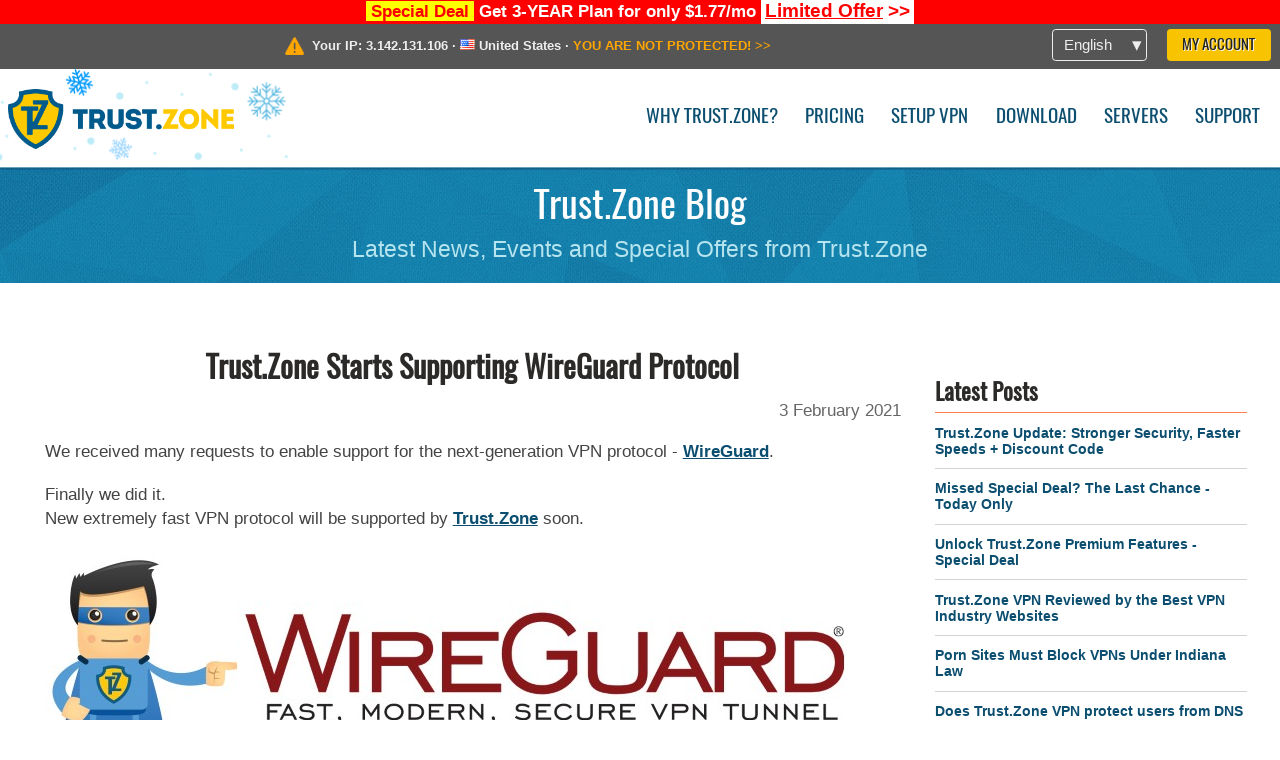

--- FILE ---
content_type: text/html; charset=utf-8
request_url: https://trust.zone/post/trust.zone-vpn-to-support-wireguard
body_size: 5189
content:
<!DOCTYPE html>
<html lang="en">
<head>
    <title>Trust.Zone Starts Supporting WireGuard Protocol - Trust.Zone</title>
    <meta name="description" content="We received many requests to enable support for the next-generation VPN protocol - WireGuard. Finally we did it. New extremely fast VPN protocol will be..." />
    <meta http-equiv="Content-Type" content="text/html; charset=UTF-8" />
    <meta charset="utf-8" />
    <meta name="robots" content="all" />
    <meta name="verify-v1" content="" />
    <meta name="twitter:widgets:csp" content="on" />
    <link rel="apple-touch-icon-precomposed" sizes="120x120" href="https://trust.zone/images/favicon/apple-touch-icon-120x120-precomposed.png" />
    <link rel="apple-touch-icon-precomposed" sizes="152x152" href="https://trust.zone/images/favicon/apple-touch-icon-152x152-precomposed.png" />
    <link rel="apple-touch-icon-precomposed" href="https://trust.zone/images/favicon/apple-touch-icon-precomposed.png" />
    <link rel="icon" type="image/png" href="https://trust.zone/images/favicon/favicon-16x16.png" sizes="16x16" />
    <link rel="icon" type="image/png" href="https://trust.zone/images/favicon/favicon-32x32.png" sizes="32x32" />
    <link rel="icon" type="image/png" href="https://trust.zone/images/favicon/android-chrome-192x192.png" sizes="192x192" />
    <link rel="manifest" href="https://trust.zone/images/favicon/manifest.json" />
    <link rel="mask-icon" href="https://trust.zone/images/favicon/safari-pinned-tab.svg" color="#005a88" />
    <link rel="shortcut icon" href="https://trust.zone/images/favicon/favicon.ico" />
    <link rel="canonical" href="https://trust.zone/post/trust.zone-vpn-to-support-wireguard" />
    <link rel="alternate" href="https://trust.zone/post/trust.zone-vpn-to-support-wireguard" hreflang="x-default" />
    <link rel="alternate" href="https://trust.zone/post/trust.zone-vpn-to-support-wireguard" hreflang="en" /><link rel="alternate" href="https://trust.zone/fr/post/trust.zone-vpn-to-support-wireguard" hreflang="fr" /><link rel="alternate" href="https://trust.zone/de/post/trust.zone-vpn-to-support-wireguard" hreflang="de" /><link rel="alternate" href="https://trust.zone/es/post/trust.zone-vpn-to-support-wireguard" hreflang="es" /><link rel="alternate" href="https://trust.zone/tr/post/trust.zone-vpn-to-support-wireguard" hreflang="tr" /><link rel="alternate" href="https://trust.zone/ru/post/trust.zone-vpn-to-support-wireguard" hreflang="ru" />    <meta name="apple-mobile-web-app-title" content="Trust.Zone" />
    <meta name="application-name" content="Trust.Zone" />
    <meta name="msapplication-TileColor" content="#ffffff" />
    <meta name="msapplication-TileImage" content="https://trust.zone/images/favicon/mstile-144x144.png" />
    <meta name="msapplication-config" content="https://trust.zone/images/favicon/browserconfig.xml" />
    <meta name="theme-color" content="#ffffff" />
    <meta name="viewport" content="width=device-width, initial-scale=1.0" />
    <base href="https://trust.zone/">
        <link rel='stylesheet' type='text/css' href='https://trust.zone/styles/tz_layout.css?1768734315' />
    <link rel='stylesheet' type='text/css' href='https://trust.zone/styles/tz_post.css?1768734317' />
    <link rel='stylesheet' type='text/css' href='https://trust.zone/styles/tz_blog.css?1768734308' />
    <script type="text/javascript" src="https://trust.zone/scripts/tz_captcha.min.js"></script>
</head>
<body>
<div class="cm"></div><script type="text/javascript">var adblock = true;</script><script type="text/javascript" src="https://trust.zone/scripts/adtest.js"></script><div id="antimessage" style="display:none;position:fixed;text-align:center;background:rgba(200,200,200,0.95);height:100%;width:100%;top:0;left:0;z-index:99998;overflow:hidden;font-family:Helvetica,Arial;;"><div style="border-radius:.2cm;text-align:center;width:400px;margin-left:-200px;margin-top:-135px;position:fixed;left:50%;top:50%;z-index:99999;background-color:#fff;padding:.5cm;box-sizing:border-box;box-shadow:3px 3px 15px rgba(0, 0, 0, 0.5);"><b style="position:absolute;top:0;right:0;font-size:0.5cm;cursor:pointer;display:block;line-height:1cm;width:1cm;" onclick="document.getElementById('antimessage').remove()">X</b><h1 style="font-weight:700;font-size:0.8cm;margin:0;padding:0;color:crimson">Disable AdBlock!</h1><p style="text-align:left;margin:.7cm 0 .3cm 0;padding:0;text-indent:0;">You're using Ad Blocker.</p><p style="text-align:left;margin:.3cm 0;padding:0;text-indent:0;">Some features and activities may not work if you're using ad blocking software like AdBlock Plus.</p><p style="text-align:left;margin:.3cm 0 .7cm 0;padding:0;text-indent:0;">Please whitelist Trust.Zone to continue.</p><button style="background:#f8c300;border:0;font-size:.55cm;padding:0 .7cm;line-height: 1.3cm;border-radius:.1cm;cursor:pointer;box-shadow:none;margin-right:1cm;" onclick="location.reload()">Got it</button><button style="background:#f5e769;border:0;font-size:.55cm;padding:0 .7cm;line-height: 1.3cm;border-radius:.1cm;cursor:pointer;box-shadow:none;" onclick="window.open('https://helpcenter.getadblock.com/hc/en-us/articles/9738523464851-What-do-I-do-if-a-site-forces-me-to-disable-AdBlock-')">How to Whitelist</button></div></div><script>if(adblock){document.getElementById('antimessage').style.display='block';}</script><div id="top_line_info" class="color_line red "><b style="background:yellow;padding:0 5px;color:red;">Special Deal</b> <b>Get 3-YEAR Plan for only $1.77/mo</b> <a class="get_now" href="post/missed-our-sale-here-is-62-off-coupon-code"><b>Limited Offer</b>&nbsp;&gt;&gt;</a></div><div id="yourip"><div class="block"><div class="ip_right"><div class="languages"><div><div>English</div></div><ul><li><a lang="en" href="/en/post/trust.zone-vpn-to-support-wireguard">English</a></li><li><a lang="fr" href="/fr/post/trust.zone-vpn-to-support-wireguard">Français</a></li><li><a lang="de" href="/de/post/trust.zone-vpn-to-support-wireguard">Deutsche</a></li><li><a lang="es" href="/es/post/trust.zone-vpn-to-support-wireguard">Español</a></li><li><a lang="tr" href="/tr/post/trust.zone-vpn-to-support-wireguard">Türkçe</a></li><li><a lang="ru" href="/ru/post/trust.zone-vpn-to-support-wireguard">Русский</a></li></ul></div><a href="welcome" class="button welcome" title="My Account">My Account</a></div><div class="ip_message"><div class="ip_container"><em id="vpn_icon" ></em><div class="line1">Your IP: <span id="vpn_ip">3.142.131.106</span> &middot;&#32;<!--Location:--><img id="vpn_flag" src="https://trust.zone/images/flags/us.png" alt="us" class="">&#32;<span id="vpn_country">United States</span> &middot;&#32;</div><div class="line2"><a class="vpn_ok hidden" href="check"><span>You are in <span class='trustzone'><span>TRUST</span><span>.ZONE</span></span> now! Your real location is hidden!</span> &gt;&gt;</a><a class="vpn_poor " href="check"><span>YOU ARE NOT PROTECTED!</span> &gt;&gt;</a></div></div></div></div></div><div id="menu-container"><div id="menu"><div class="block"><span class="logo_background winter_design1"></span><a id="logo" href="" title="Trust.Zone" class="winter"><span></span></a><div class="menu_icon">&#9776;</div><div class="items"><a href="trustzone-vpn">Why Trust.Zone?</a><a href="prices">Pricing</a><a href="setup">Setup VPN</a><a href="client_macos">Download</a><a href="servers">Servers</a><a href="support">Support</a><span href="welcome" class="button welcome">My Account</span></div></div></div></div><div class="page_title"><div class="block"><h1>Trust.Zone Blog</h1><h2>Latest News, Events and Special Offers from Trust.Zone</h2></div></div><div id="blog" class="block"><div id="post"><h1>Trust.Zone Starts Supporting WireGuard Protocol</h1><div class="date" time="1612396431">3 February 2021</div><p>We received many requests to enable support for the next-generation VPN protocol - <a href="https://www.wireguard.com/">WireGuard</a>.</p>
<p>Finally we did it. <br />
New extremely fast VPN protocol will be supported by <a href="https://trust.zone">Trust.Zone</a> soon. </p>
<img src="https://trust.zone/images/posts/trustzone-vpn-wireguard.jpg" alt="" /><h2>Why WireGuard?</h2>
<p>WireGuard is very fast and secure. It uses faster, state-of-the-art secure ciphers and algorithms.</p>
<blockquote>WireGuard is an extremely simple yet fast and modern VPN that utilizes state-of-the-art cryptography. It aims to be faster, simpler, leaner, and more useful than IPsec, while avoiding the massive headache. It intends to be considerably more performant than OpenVPN<br />
<br />
A combination of extremely high-speed cryptographic primitives and the fact that WireGuard lives inside the Linux kernel means that secure networking can be very high-speed. It is suitable for both small embedded devices like smartphones and fully loaded backbone routers.</blockquote>
<p>Follow the news!</p>
<p><b>Update:</b> WireGuard is available for all VPN servers. Follow the <a href="https://trust.zone/post/trust.zone-is-now-supporting-wireguard-protocol">instructions</a></p><div class="sicon">Share: &nbsp;<a href="https://www.facebook.com/sharer.php?u=https%3A%2F%2Ftrust.zone%2Fpost%2Ftrust.zone-vpn-to-support-wireguard" target="_blank" rel="nofollow noopener noreferrer" title="Facebook"><em class="s1"></em></a><a href="https://x.com/intent/tweet?url=https%3A%2F%2Ftrust.zone%2Fpost%2Ftrust.zone-vpn-to-support-wireguard&text=Trust.Zone%20Starts%20Supporting%20WireGuard%20Protocol&via=trustzoneapp&hashtags=trust.zone,wireguard,vpn,trustzone,protocol,vpn-protocol,security" target="_blank" rel="nofollow noopener noreferrer" title="X"><em class="s2"></em></a><a href="https://www.tumblr.com/widgets/share/tool?canonicalUrl=https%3A%2F%2Ftrust.zone%2Fpost%2Ftrust.zone-vpn-to-support-wireguard&title=Trust.Zone%20Starts%20Supporting%20WireGuard%20Protocol&caption=We%20received%20many%20requests%20to%20enable%20support%20for%20the%20next-generation%20VPN%20protocol%20-%20WireGuard.%0D%0A%0D%0AFinally%20we%20did%20it.%0D%0ANew%20extremely%20fast%20VPN%20protocol%20will%20be%20supported%20by%20Trust.Zone%20soon.%0D%0A%0D%0A%5Bp%5D%5Bb%5DUpdate%3A%5B%2Fb%5D%20WireGuard%20is%20available%20for%20all%20VPN%20servers%21%5B%2Fp%5D&tags=trust.zone,wireguard,vpn,trustzone,protocol,vpn-protocol,security" target="_blank" rel="nofollow noopener noreferrer" title="Tumblr"><em class="s3"></em></a></div><div class="relative"><a href="post/how-to-install-trust.zone-vpn-wireguard-for-your-android-device">How to Install Trust.Zone VPN WireGuard for Your Android Device</a><a href="post/trust.zone-is-now-supporting-wireguard-protocol">Trust.Zone is Now Supporting WireGuard Protocol</a><a href="post/australian-senate-passed-controversial-website-blocking-law">Australian Senate Passed Controversial Website-Blocking Law</a><a href="post/how-to-avoid-10-goods-and-services-tax--%28gst%29-in-australia-with-a-vpn">How to Avoid 10% Goods and Services Tax  (GST) in Australia with a VPN</a></div><div class="tags"><a href="blog/trust.zone">trust.zone</a> <a href="blog/wireguard">wireguard</a> <a href="blog/vpn">vpn</a> <a href="blog/trustzone">trustzone</a> <a href="blog/protocol">protocol</a> <a href="blog/vpn-protocol">vpn-protocol</a> <a href="blog/security">security</a> </div><br /></div><div id="column"><div class="box"><h3>Latest Posts</h3><hr /><a href="post/a-big-update-of-trust.zone-vpn-now-faster">Trust.Zone Update: Stronger Security, Faster Speeds + Discount Code</a><hr /><a href="post/missed-our-sale-here-is-62-off-coupon-code">Missed Special Deal? The Last Chance - Today Only</a><hr /><a href="post/why-upgrading-your-trustzone-vpn-with-premium-features-is-worth-it">Unlock Trust.Zone Premium Features  - Special Deal</a><hr /><a href="post/trust.zone-vpn-reviewed-by-the-top-vpn-industry-news-websites">Trust.Zone VPN Reviewed by the Best VPN Industry Websites</a><hr /><a href="post/porn-sites-must-block-vpns-under-indiana-law">Porn Sites Must Block VPNs Under Indiana Law</a><hr /><a href="post/does-trust.zone-vpn-protect-users-from-dns-leak-and-webrtc-leak-definitely-yes">Does Trust.Zone VPN protect users from DNS Leak and WebRTC Leak? Definitely, YES</a></div><div class="box"><h3>Most Popular</h3><hr /><a href="post/independent-speed-tests-and-checks-of-trustzone-vpn-revealed">Trust.Zone Speed Unveiled: Insights from Independent VPN Reviews</a><hr /><a href="post/trustzone-the-best-vpn-with-monthly-price-confidentiality-in-france-according-to-tomshardware-fr">Tom’s HARDWARE Picks: Why Trust.Zone Tops Affordability and Privacy</a><hr /><a href="post/5-reviews-of-trust.zone-vpn-from-tech-blogs">10 Must-Read TrustZone VPN Reviews from Leading Tech Sites</a><hr /><a href="post/10-reasons-to-hide-your-ip-address">Top 10 Reasons to Hide Your IP Address</a><hr /><a href="post/why-trump-next-executive-order-could-make-vpns-the-must-have-tool-for-all-americans">Why Trump’s Next Executive Order Could Make VPNs the Must-Have Tool for All Americans</a></div><div class="box tags"><h3>Tags</h3><hr /><div class="center"><a href="blog/internet-security" style="font-size:12px">internet-security</a>&nbsp;&nbsp; <a href="blog/tips" style="font-size:13px">tips</a>&nbsp;&nbsp; <a href="blog/trustzone" style="font-size:13px">trustzone</a>&nbsp;&nbsp; <a href="blog/cybersecurity" style="font-size:16px">cybersecurity</a>&nbsp;&nbsp; <a href="blog/cyberthreats" style="font-size:12px">cyberthreats</a>&nbsp;&nbsp; <a href="blog/censorship" style="font-size:13px">censorship</a>&nbsp;&nbsp; <a href="blog/hacking" style="font-size:12px">hacking</a>&nbsp;&nbsp; <a href="blog/guide" style="font-size:12px">guide</a>&nbsp;&nbsp; <a href="blog/trust.zone" style="font-size:19px">trust.zone</a>&nbsp;&nbsp; <a href="blog/howto" style="font-size:12px">howto</a>&nbsp;&nbsp; <a href="blog/business" style="font-size:13px">business</a>&nbsp;&nbsp; <a href="blog/security" style="font-size:13px">security</a>&nbsp;&nbsp; <a href="blog/hackers" style="font-size:12px">hackers</a>&nbsp;&nbsp; <a href="blog/internet" style="font-size:12px">internet</a>&nbsp;&nbsp; <a href="blog/unblock" style="font-size:13px">unblock</a>&nbsp;&nbsp; <a href="blog/company" style="font-size:12px">company</a>&nbsp;&nbsp; <a href="blog/vpn" style="font-size:24px">vpn</a>&nbsp;&nbsp; <a href="blog/best%20vpn" style="font-size:12px">best vpn</a>&nbsp;&nbsp; <a href="blog/privacy" style="font-size:13px">privacy</a>&nbsp;&nbsp; <a href="blog/protection" style="font-size:12px">protection</a>&nbsp;&nbsp; </div></div></div></div><div class="clear"></div><div id="footer"><div class="content block"><em></em><div class="languages"><div><div>English</div></div><ul><li><a lang="en" href="/en/post/trust.zone-vpn-to-support-wireguard">English</a></li><li><a lang="fr" href="/fr/post/trust.zone-vpn-to-support-wireguard">Français</a></li><li><a lang="de" href="/de/post/trust.zone-vpn-to-support-wireguard">Deutsche</a></li><li><a lang="es" href="/es/post/trust.zone-vpn-to-support-wireguard">Español</a></li><li><a lang="tr" href="/tr/post/trust.zone-vpn-to-support-wireguard">Türkçe</a></li><li><a lang="ru" href="/ru/post/trust.zone-vpn-to-support-wireguard">Русский</a></li></ul></div><div class="menu"><a href="">Home</a><a href="trustzone-vpn">Why Trust.Zone?</a><a href="download">VPN Software</a><a href="contact">Contact us</a><a href="servers">Servers</a><a href="support">Support</a><a href="terms">Terms of Service</a><a href="blog">Blog</a><a href="privacy">Privacy Policy</a><a href="faq">FAQ</a><a href="canary">Warrant Canary</a><a href="manual">Manual</a><a href=https://get-trust-zone.info>Affiliate</a></div><div class="posts1" ><h3>Latest News</h3><div class="message"><h4 time="1769533813">27 January, 2026 17:10:13</h4><h4><a href="post/a-big-update-of-trust.zone-vpn-now-faster">Trust.Zone Update: Stronger Security, Faster Speeds + Discount Code</a></h4><p>This week, we’re launching an update that will make Trust.Zone faster, more...<br/></p></div><div class="message"><h4 time="1768478304">15 January, 2026 11:58:24</h4><h4><a href="post/missed-our-sale-here-is-62-off-coupon-code">Missed Special Deal? The Last Chance - Today Only</a></h4><p>Missed Special Deal?

Last Chance. Today Only.

Enter a promo code till...<br/></p></div><a href="blog" target="_blank" >Read News &gt;</a></div><div class="posts2"></div><div class="clear"></div><div class="bottom"><div class="s1"><h3>Get Connected</h3><a class="icon3" href="//x.com/trustzoneapp" target="_blank" rel="nofollow noopener noreferrer"><em></em></a><a class="icon1" href="//facebook.com/trustzoneapp" target="_blank" rel="nofollow noopener noreferrer"><em></em></a><a class="icon5" href="//www.instagram.com/trustzoneapp/" target="_blank" rel="nofollow noopener noreferrer"><em></em></a></div><div class="applications"><a href="client_ios"><img height="30" src="https://trust.zone/images/designs/en/_app_store.png" /></a><a href="client_android"><img height="30" src="https://trust.zone/images/designs/en/_google_play.png" /></a></div><div class="clear"></div><div class="copyright">Trust.Zone &copy; 2026 </div></div></div></div><!--[if lte IE 8]><script type="text/javascript" src="https://trust.zone/scripts/jquery-1.12.4.min.js"></script><script type="text/javascript" src="https://trust.zone/scripts/IE9.js"></script><![endif]--><!--[if gte IE 9]><script type="text/javascript" src="https://trust.zone/scripts/jquery-3.6.0.min.js"></script><![endif]--><!--[if !IE]> --><script type="text/javascript" src="https://trust.zone/scripts/jquery-3.6.0.min.js"></script><!-- <![endif]--><script type="text/javascript" src="https://trust.zone/scripts/jquery-ui.min.js"></script><script type="text/javascript" src="https://trust.zone/scripts/jquery.plugins.min.js"></script><script src="https://challenges.cloudflare.com/turnstile/v0/api.js?render=explicit" defer></script><script type="text/javascript" nonce="45d93d070c29435c2773c9026531aea0">var server = 'https://trust.zone',static_server = 'https://trust.zone',vpninfo = [0, '3.142.131.106'],userinfo = null,lang = 'en',host = function(s){return (new URL(s)).host},cf_ts_key='0x4AAAAAABzdJATvXbzLandV';function _0x1059(){var _0x2349aa=['\x72\x65\x70\x6c\x61\x63\x65','\x2e\x74\x72\x61\x6e\x73\x6c\x61\x74\x65\x2e\x67\x6f\x6f\x67','\x6c\x6f\x63\x61\x74\x69\x6f\x6e'];_0x1059=function(){return _0x2349aa;};return _0x1059();}var _0x572ca5=_0x4a4b;function _0x4a4b(_0x10591d,_0x4a4ba6){var _0xfbe1bd=_0x1059();return _0x4a4b=function(_0x4ba7f5,_0x8888d2){_0x4ba7f5=_0x4ba7f5-0x0;var _0x21508b=_0xfbe1bd[_0x4ba7f5];return _0x21508b;},_0x4a4b(_0x10591d,_0x4a4ba6);}[host(server),host(server)[_0x572ca5(0x0)]('\x2e','\x2d')+_0x572ca5(0x1)]['\x69\x6e\x64\x65\x78\x4f\x66'](host(top['\x6c\x6f\x63\x61\x74\x69\x6f\x6e']))===-0x1&&(top[_0x572ca5(0x2)]=server);$(document).ready(function () {});</script><script type='text/javascript' src='https://trust.zone/scripts/tz_blog.js?1678452982'></script>
    <script type='text/javascript' src='https://trust.zone/scripts/tz_main.js?1769591392'></script>

</body>
</html>

--- FILE ---
content_type: text/css
request_url: https://trust.zone/styles/tz_blog.css?1768734308
body_size: 3979
content:
.inline-block{display:-moz-inline-stack;display:inline-block;zoom:1;*display:inline}.noselect{-webkit-touch-callout:none;-webkit-user-select:none;-khtml-user-select:none;-moz-user-select:none;-ms-user-select:none;user-select:none}@font-face{font-family:'FontWithArrow';font-style:normal;font-weight:normal;src:url("/fonts/FontWithArrow/fontwitharrow.eot");src:url("/fonts/FontWithArrow/fontwitharrow.eot?#iefix") format("embedded-opentype"),url([data-uri]) format('woff2'),url("/fonts/FontWithArrow/fontwitharrow.woff") format("woff"),url("/fonts/FontWithArrow/fontwitharrow.ttf") format("truetype"),url("/fonts/FontWithArrow/fontwitharrow.svg#fontawesome") format("svg")}#blog{max-width:32.5cm}#column{width:28.15%;padding:1cm 0 0 0;top:0;right:0;font-size:0.38cm;position:absolute;margin-bottom:0.5cm;box-sizing:border-box}#column.thin{width:0 !important;overflow:hidden}#column.thin:hover{background-color:#eeeeee;cursor:pointer}#column>div{margin:0.85cm 0.2cm 0 0.7cm}#column>div.follow{text-align:right;margin:0 0 -0.35cm 0}#column>div.follow>a{margin:0 0.2cm 0 0;opacity:.85;-moz-opacity:.85;-khtml-opacity:.85;filter:alpha(opacity=85);zoom:1;-ms-filter:'progid:DXImageTransform.Microsoft.Alpha(Opacity=85)'}#column>div.follow>a:hover{opacity:1;-moz-opacity:1;-khtml-opacity:1;filter:alpha(opacity=100);zoom:1;-ms-filter:'progid:DXImageTransform.Microsoft.Alpha(Opacity=100)'}#column>div.link{margin-bottom:0.3cm}#column>div.box a{text-decoration:none;font-weight:600}#column>div.box a:hover{text-decoration:underline}#column>div.box h3{font-weight:bold;margin:0;text-align:left}#column>div.box hr{border-style:none;height:0.02cm;min-height:1px;background-color:lightgray;margin:0.3cm 0}#column>div.box hr:nth-child(2){background-color:coral;margin:0.1cm 0 0.3cm 0}#column>div.box.tags a{font-weight:normal}#post{vertical-align:top;text-align:left;padding:1cm 28.5% 0 0.3cm;font-size:0.38cm;color:#222222;width:100%;box-sizing:border-box}#post>div.post{margin:0 0 1cm 0;position:relative}#post>div.post.error{text-align:center;color:#ee3333}#post>div.post>div.img{float:right;width:8cm;overflow:hidden;max-height:5.3cm;text-align:center;margin:0 0 0.2cm 0.2cm}#post>div.post>div.img>img{max-width:8cm;vertical-align:middle}#post>div.post>a.post_header{font-weight:700;display:block;text-decoration:none}#post>div.post>div.date{color:#999999;font-size:0.4cm;margin:0.2cm 0 0.2cm}#post>div.post>p{margin:0.3cm 0 0 0;text-indent:0;color:#444444;text-align:justify}#post>div.post>p>a.more{margin-top:0.2cm;display:block;text-transform:capitalize}#post>div.post div.clear{margin-bottom:0.1cm}#post>div.post>span.tags{color:#000000;position:relative;top:0.1cm;font-size:0.45cm}#post>div.post>span.tags>a{font-weight:normal !important}#post>div.post>span.comments{display:none;color:#000000;position:relative;font-size:0.45cm;top:0.1cm;float:right}#post>div.post>span.comments>b{font-size:16px}#post img.posts_prev{display:block;margin:auto}#post a.posts_prev,#post a.posts_next{font-size:0.4cm;font-weight:600;box-sizing:border-box;text-decoration:none;display:-moz-inline-stack;display:inline-block;zoom:1;*display:inline}#post a.posts_prev:hover,#post a.posts_next:hover{text-decoration:underline}#post a.posts_next{padding-left:0.4cm}#post a.posts_next:before{content:'<';float:left;margin-left:-0.4cm}#post a.posts_prev{padding-right:0.4cm;display:block;right:0;text-align:right}#post a.posts_prev:before{content:'>';float:right;text-align:right;margin-right:-0.4cm}#calendar tr>th{padding:0.1cm 0}#calendar tr>td.highlight>a{background:#da9f11;border:1px solid #da9f11;color:#0b4e70}#calendar tr>td.highlight>a:hover{color:inherit !important}#calendar tr>td>a{text-align:center;line-height:normal;font-weight:normal}@media screen and (max-width:31cm){#column{width:7.7cm}#post{padding:1cm 7.7cm 0 0.25cm}}@media screen and (max-width:25cm){#column{width:6.5cm}#post{padding:1cm 6.5cm 0 0.2cm}}@media screen and (max-width:20cm){#column{width:5.5cm}#post{padding:1cm 5.5cm 0 0.1cm}}@media screen and (max-width:17cm){#column{width:5.5cm}#post>div.post>div.img{width:100%;float:none;margin:0}#post>div.post>div.img>img{max-width:100%;margin:0}}@media screen and (max-width:14.5cm){#column{position:relative;width:100%;padding:1cm 0 0}#post{width:100%;padding:1cm 0 0}}
